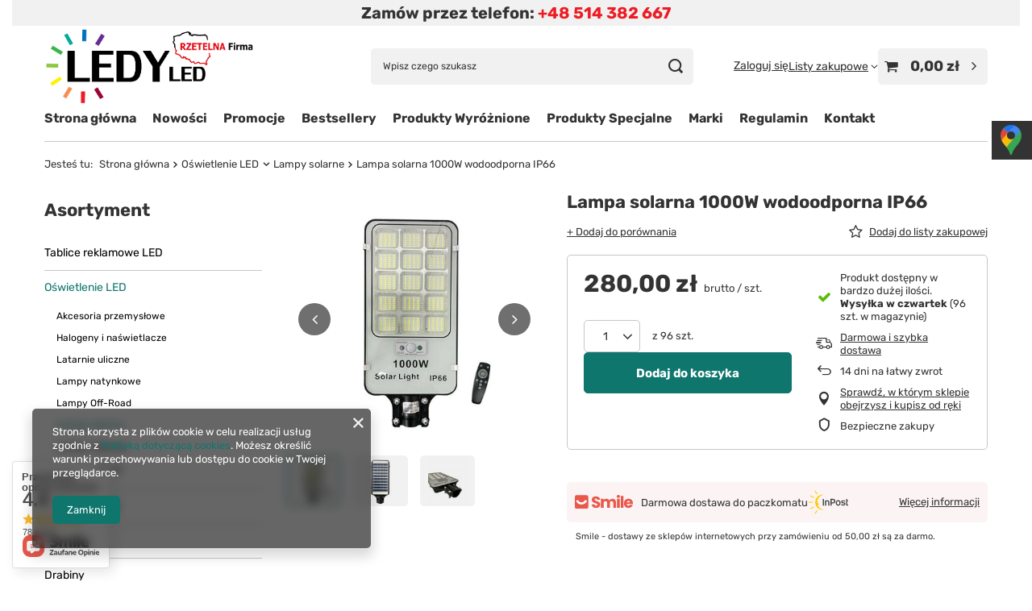

--- FILE ---
content_type: text/html; charset=utf-8
request_url: https://ledyled.pl/ajax/projector.php?action=get&product=1958&size=uniw&get=sizeprices,sizeavailability,sizedelivery
body_size: 343
content:
{"sizeprices":{"value":"280.00","price_formatted":"280,00 z\u0142","price_net":"227.64","price_net_formatted":"227,64 z\u0142","vat":"23","worth":"280.00","worth_net":"227.64","worth_formatted":"280,00 z\u0142","worth_net_formatted":"227,64 z\u0142","basket_enable":"y","special_offer":"false","rebate_code_active":"n","priceformula_error":"false"},"sizeavailability":{"delivery_days":"2","delivery_date":"2026-01-22","days":"1","sum":"96","visible":"y","status_description":"Produkt dost\u0119pny w bardzo du\u017cej ilo\u015bci","status_gfx":"\/data\/lang\/pol\/available_graph\/graph_1_4.png","status":"enable","minimum_stock_of_product":"2","shipping_time":{"days":"2","working_days":"2","hours":"0","minutes":"0","time":"2026-01-22 12:30","week_day":"4","week_amount":"0","today":"false"},"delay_time":{"days":"0","hours":"0","minutes":"0","time":"2026-01-20 07:18:58","week_day":"2","week_amount":"0","unknown_delivery_time":"false"}},"sizedelivery":{"undefined":"false","shipping":"0.00","shipping_formatted":"0,00 z\u0142","limitfree":"0.00","limitfree_formatted":"0,00 z\u0142"}}

--- FILE ---
content_type: text/plain
request_url: https://www.google-analytics.com/j/collect?v=1&_v=j102&a=1230690531&t=pageview&_s=1&dl=https%3A%2F%2Fledyled.pl%2Fpl%2Fproducts%2Flampa-solarna-1000w-wodoodporna-ip66-1958.html&ul=en-us%40posix&dt=Lampa%20solarna%201000W%20wodoodporna%20IP66%20-%20LedyLed&sr=1280x720&vp=1280x720&_u=YADAAEABAAAAACAAI~&jid=1171873189&gjid=1732493783&cid=303387820.1768889941&tid=UA-234463175-1&_gid=1523001982.1768889942&_r=1&_slc=1&gtm=45He61e1n81T5PHKGQv9102538880za200zd9102538880&gcd=13l3l3l3l1l1&dma=0&tag_exp=103116026~103200004~104527907~104528501~104684208~104684211~105391253~115616985~115938465~115938468~117041588&z=1978281862
body_size: -448
content:
2,cG-D8148JTBLG